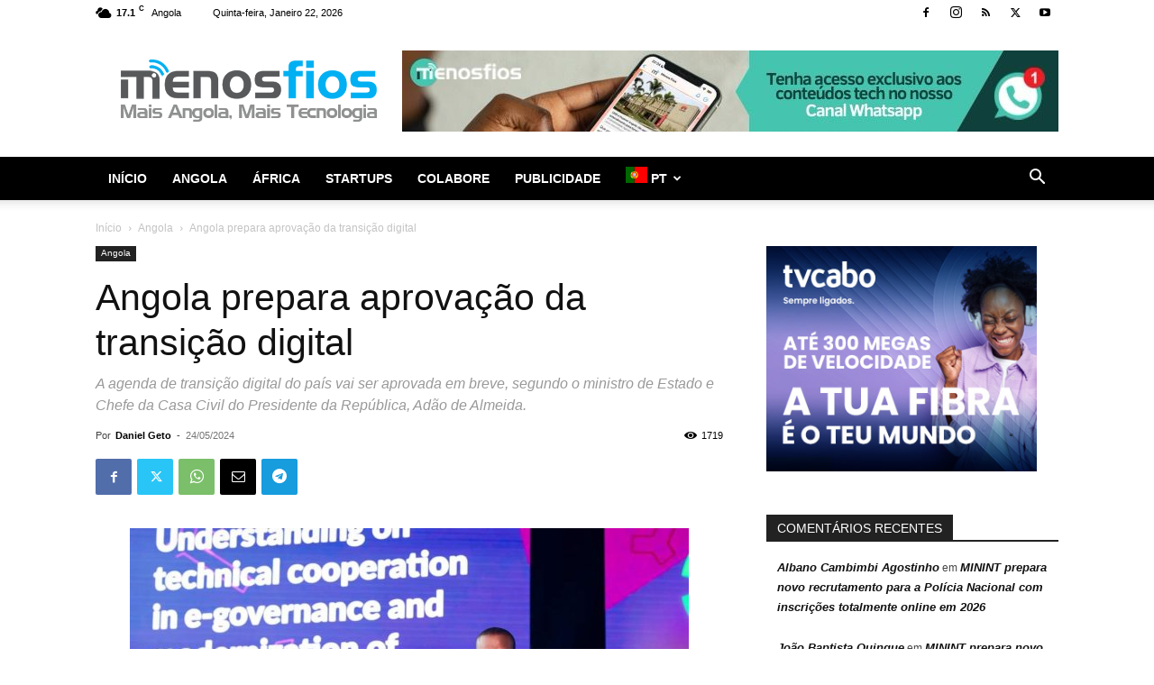

--- FILE ---
content_type: text/html; charset=utf-8
request_url: https://www.google.com/recaptcha/api2/aframe
body_size: 264
content:
<!DOCTYPE HTML><html><head><meta http-equiv="content-type" content="text/html; charset=UTF-8"></head><body><script nonce="ltFlmbDcwUrWJs2lFtmsZA">/** Anti-fraud and anti-abuse applications only. See google.com/recaptcha */ try{var clients={'sodar':'https://pagead2.googlesyndication.com/pagead/sodar?'};window.addEventListener("message",function(a){try{if(a.source===window.parent){var b=JSON.parse(a.data);var c=clients[b['id']];if(c){var d=document.createElement('img');d.src=c+b['params']+'&rc='+(localStorage.getItem("rc::a")?sessionStorage.getItem("rc::b"):"");window.document.body.appendChild(d);sessionStorage.setItem("rc::e",parseInt(sessionStorage.getItem("rc::e")||0)+1);localStorage.setItem("rc::h",'1769040020985');}}}catch(b){}});window.parent.postMessage("_grecaptcha_ready", "*");}catch(b){}</script></body></html>